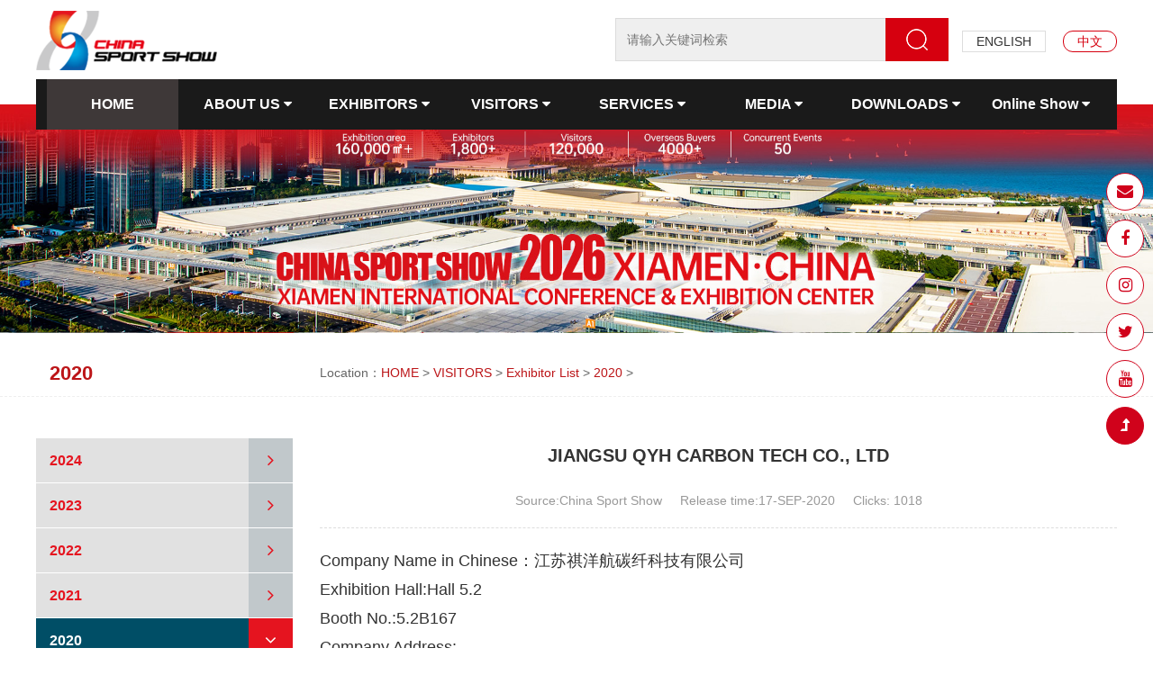

--- FILE ---
content_type: text/html
request_url: https://en.sportshow.com.cn/2020/2020/0917/8989.html
body_size: 30804
content:
<!DOCTYPE html>
<html>
  <head>
    <meta charset="UTF-8"/>
    <meta name="viewport" content="width=device-width, initial-scale=1.0"/>
    <meta http-equiv="X-UA-Compatible" content="ie=edge,chrome=1"/>
    <meta name="renderer" content="webkit"/>
    <title>JIANGSU QYH CARBON TECH CO., LTD_China Sport Show 2025_ China International Sporting Goods Show 2025_May 22-25, Nanchang</title>
    <meta name="description" content="China Sport Show 2025_China International Sporting Goods Show 2025_May 22-25, Nanchang. More than 1100 exhibitors home and abroad will locate their stands in five themed exhibition zones. Varieties of events including summits, commercial communications, interactive, performances and matches will be held in conjunction, to form an omni-directional flagship exhibition for sporting goods industry." />
	<meta name="keywords" content="2025 china sport show, sporting goods, sport show, Chengdu, fitness equipment, roller skating, running equipment, sport stadium, massage equipment, table tennis, sporting goods manufacturer" />
    <meta name="author" content="中国国际体育用品博览会">
	<meta name="Copyright" content="CHINASPORTSHOW,中国国际体育用品博览会">
    <link rel="stylesheet" href="/media/bootstrap/css/bootstrap.min.css"/>
    <link rel="stylesheet" href="/media/font-awesome/css/font-awesome.min.css"/>
    <link rel="stylesheet" href="/media/css/swiper.min.css"/>
    <link rel="stylesheet" href="/media/css/style.css"/>
    <script src="/media/js/jquery-1.9.1.min.js"></script>
    <script src="/media/js/jquery.SuperSlide.2.1.2.js"></script>
    <script src="/media/js/jquery.placeholder.min.js"></script>
    <script src="/media/js/swiper.min.js"></script>
    <script src="/media/bootstrap/js/bootstrap.min.js"></script>
    <script src="/media/js/stickUp.min.js"></script>
    <script src="/media/js/comon.js"></script>
    <!-- Global site tag (gtag.js) - Google Analytics -->
	<script async src="https://www.googletagmanager.com/gtag/js?id=UA-131571553-1"></script>
    <script>
      window.dataLayer = window.dataLayer || [];
      function gtag(){dataLayer.push(arguments);}
      gtag('js', new Date());
    
      gtag('config', 'UA-131571553-1');
    </script>

  </head>
  <body>
    <div class="m-menu hidden-lg">
      <ul>
                      <li class="on"><a class="a1" href="/">HOME</a></li>
                      <li><a class="a1">ABOUT US
                          <div class="fa fa-caret-down"></div></a>
                          <div class="menu"><div class="menu-cen">
                            
                            <a class="a2" href="/AboutUs/SponsorandOrganizers/">Organizer</a>
                            
                            <a class="a2" href="/AboutUs/Overview/">Overview</a>
                            
                            <a class="a2" href="/AboutUs/floor map/">floor map</a>
                            
                            <a class="a2" href="/AboutUs/Review/">Review</a>
                            
                            <a class="a2" href="/AboutUs/Concurrent Events/">Concurrent Events</a>
                            
                            <a class="a2" href="/AboutUs/ContactUs/">Contact Us</a>
                            
                            <a class="a2" href="/AboutUs/Partners/">Partners</a>
                            
                          </div></div>
                      </li><li><a class="a1">EXHIBITORS
                          <div class="fa fa-caret-down"></div></a>
                          <div class="menu"><div class="menu-cen">
                            
                            <a class="a2" href="http://wss.sportshow.com.cn/wssen/exhibit/reg_01.aspx">Application</a>
                            
                            <a class="a2" href="/Exhibitor/Price/">Booth Price</a>
                            
                            <a class="a2" href="/Exhibitor/Set-up/">Booth Construction</a>
                            
                            <a class="a2" href="/Exhibitor/Freight/">Logistics</a>
                            
                            <a class="a2" href="/Exhibitor/Agent/">Overseas Agent</a>
                            
                            <a class="a2" href="http://wss.sportshow.com.cn/wssen/exhibit/login.aspx">Exhibitor Login</a>
                            
                          </div></div>
                      </li><li><a class="a1">VISITORS
                          <div class="fa fa-caret-down"></div></a>
                          <div class="menu"><div class="menu-cen">
                            
                            <a class="a2" href="http://vis.sportshow.com.cn/RegisterEn?trackInfo=1_bbbe258d-">Pre-Registration</a>
                            
                            <a class="a2" href="/Visitor/GroupVisitorPlan/">Group Visitor Plan</a>
                            
                            <a class="a2" href="/Visitor/VIPApplication/">VIP Application</a>
                            
                            <a class="a2" href="/Visitor/Match_Making/">Match Making</a>
                            
                            <a class="a2" href="/2024/">Exhibitor List</a>
                            
                            <a class="a2" href="/Visitor/Instruction/">Visitor Guide</a>
                            
                          </div></div>
                      </li><li><a class="a1">SERVICES
                          <div class="fa fa-caret-down"></div></a>
                          <div class="menu"><div class="menu-cen">
                            
                            <a class="a2" href="/Services/Location/">Location</a>
                            
                            <a class="a2" href="/Services/FloorPlan/">Floor Plan</a>
                            
                            <a class="a2" href="/Services/OpeningHours/">Opening Hours</a>
                            
                            <a class="a2" href="/Services/On-siteServices/">On-site Services</a>
                            
                            <a class="a2" href="/Services/Travel&Traffic/">Travel & Traffic</a>
                            
                            <a class="a2" href="/Services/Translation/">Translation</a>
                            
                            <a class="a2" href="/Services/Hotel/">Hotel</a>
                            
                            <a class="a2" href="/Services/Visa/">Visa</a>
                            
                          </div></div>
                      </li><li><a class="a1">MEDIA
                          <div class="fa fa-caret-down"></div></a>
                          <div class="menu"><div class="menu-cen">
                            
                            <a class="a2" href="/News/">News</a>
                            
                            <a class="a2" href="/Media/Newsletter/">Newsletter</a>
                            
                            <a class="a2" href="/Media/E-Mag/">E-Mag</a>
                            
                            <a class="a2" href="/OutdoorNewsletter/">Outdoor Newsletter</a>
                            
                            <a class="a2" href="/Subscribe_Newsletter/">Subscribe Newsletter</a>
                            
                            <a class="a2" href="http://cn.sportshow.com.cn/zhfw/ljhg/2021/">Photo Gallery</a>
                            
                            <a class="a2" href="http://cn.sportshow.com.cn/lthd/zhsp/2021/">Video Clips</a>
                            
                          </div></div>
                      </li><li><a class="a1">DOWNLOADS
                          <div class="fa fa-caret-down"></div></a>
                          <div class="menu"><div class="menu-cen">
                            
                            <a class="a2" href="/AboutUs/Downloads/General/">General</a>
                            
                            <a class="a2" href="/AboutUs/Downloads/Exhibitor/">For Exhibitors</a>
                            
                            <a class="a2" href="/AboutUs/Downloads/Visitor/">For Visitors</a>
                            
                            <a class="a2" href="/AboutUs/Downloads/General/">For Events</a>
                            
                            <a class="a2" href="/AboutUs/Downloads/Archivedfiles/">Archived Files</a>
                            
                          </div></div>
                      </li>
                      <li><a class="a1">Online Show
                          <div class="fa fa-caret-down"></div></a>
                          <div class="menu"><div class="menu-cen">
                            
                            <a class="a2" href="https://showen.zhanshangxiu.com/home/exhibitor/3d50bc37-04e9-43ee-b1c0-0a64d11fc311">Online Show</a>
                            
                          </div></div>
                      </li>
                    </ul>
    </div>
    <div class="body-cen">      
    	<div class="top hidden-xs hidden-sm hidden-md">
        <!--<div class="container">
          <div class="row">
            <div class="top-left l"><span class="s1">China Sport Show 2019</span><span class="s2">23-25 May, 2019</span><span class="s2">National Exhibition and Convention Center (Shanghai)</span></div>
            <div class="top-lan r"><a href="http://www.sportshow.com.cn/">中文</a><a class="on" href="/">ENGLISH</a></div>
            <div class="clearfix"></div>
          </div>
        </div> -->
      </div>
      <div class="head hidden-xs hidden-sm hidden-md">
        <div class="container">
          <div class="row"><a href="/"><img class="l" src="/media/images/logo.png" style="margin-top:12px; margin-right:10px;"/></a>
            <!--<h2 class="l">CHINA SPORT SHOW</h2>
            <div class="time l"><img class="db" src="/media/images/2019.png" style="margin-top:13px; margin-bottom:5px;"/>
              <p>23-26 May, 2019</p>
              <p>National Exhibition and Convention Center (Shanghai)</p>
            </div> -->
            <div class="r">
                <div class="search l">
                  <form action="/ser.php" target="_blank" method="post">
                <input type="text" name="title" placeholder="请输入关键词检索"/>
                <button type="submit"> </button>
              </form>
                </div>
                <div class="top-lan r"><a href="/">ENGLISH</a> <a class="on" href="http://cn.sportshow.com.cn/">中文</a></div>
            </div>
            <div class="clearfix"></div>
            <div class="pt10"></div>
            <div class="top-navcen">
              <div class="container">
                <div class="row">
                  <div class="top-nav">
                    <ul>
                      <li class="on"><a class="a1" href="/">HOME</a></li>
                      <li><a class="a1" href="/AboutUs/">ABOUT US
                          <div class="fa fa-caret-down"></div></a>
                          <div class="menu">
                            
                            <a class="a2" href="/AboutUs/SponsorandOrganizers/" >Organizer</a>
                            
                            <a class="a2" href="/AboutUs/Overview/" >Overview</a>
                            
                            <a class="a2" href="/AboutUs/floor map/" >floor map</a>
                            
                            <a class="a2" href="/AboutUs/Review/" >Review</a>
                            
                            <a class="a2" href="/AboutUs/Concurrent Events/" >Concurrent Events</a>
                            
                            <a class="a2" href="/AboutUs/ContactUs/" >Contact Us</a>
                            
                            <a class="a2" href="/AboutUs/Partners/" >Partners</a>
                            
                          </div>
                      </li><li><a class="a1" href="/Exhibitor/">EXHIBITORS
                          <div class="fa fa-caret-down"></div></a>
                          <div class="menu">
                            
                            <a class="a2" href="http://wss.sportshow.com.cn/wssen/exhibit/reg_01.aspx" target="_blank">Application</a>
                            
                            <a class="a2" href="/Exhibitor/Price/" >Booth Price</a>
                            
                            <a class="a2" href="/Exhibitor/Set-up/" >Booth Construction</a>
                            
                            <a class="a2" href="/Exhibitor/Freight/" >Logistics</a>
                            
                            <a class="a2" href="/Exhibitor/Agent/" >Overseas Agent</a>
                            
                            <a class="a2" href="http://wss.sportshow.com.cn/wssen/exhibit/login.aspx" target="_blank">Exhibitor Login</a>
                            
                          </div>
                      </li><li><a class="a1" href="/Visitor/">VISITORS
                          <div class="fa fa-caret-down"></div></a>
                          <div class="menu">
                            
                            <a class="a2" href="http://vis.sportshow.com.cn/RegisterEn?trackInfo=1_bbbe258d-" target="_blank">Pre-Registration</a>
                            
                            <a class="a2" href="/Visitor/GroupVisitorPlan/" >Group Visitor Plan</a>
                            
                            <a class="a2" href="/Visitor/VIPApplication/" >VIP Application</a>
                            
                            <a class="a2" href="/Visitor/Match_Making/" >Match Making</a>
                            
                            <a class="a2" href="/2024/" target="_blank">Exhibitor List</a>
                            
                            <a class="a2" href="/Visitor/Instruction/" >Visitor Guide</a>
                            
                          </div>
                      </li><li><a class="a1" href="/Services/">SERVICES
                          <div class="fa fa-caret-down"></div></a>
                          <div class="menu">
                            
                            <a class="a2" href="/Services/Location/" >Location</a>
                            
                            <a class="a2" href="/Services/FloorPlan/" >Floor Plan</a>
                            
                            <a class="a2" href="/Services/OpeningHours/" >Opening Hours</a>
                            
                            <a class="a2" href="/Services/On-siteServices/" >On-site Services</a>
                            
                            <a class="a2" href="/Services/Travel&Traffic/" >Travel & Traffic</a>
                            
                            <a class="a2" href="/Services/Translation/" >Translation</a>
                            
                            <a class="a2" href="/Services/Hotel/" >Hotel</a>
                            
                            <a class="a2" href="/Services/Visa/" >Visa</a>
                            
                          </div>
                      </li><li><a class="a1" href="/Media/">MEDIA
                          <div class="fa fa-caret-down"></div></a>
                          <div class="menu">
                            
                            <a class="a2" href="/News/" >News</a>
                            
                            <a class="a2" href="/Media/Newsletter/" >Newsletter</a>
                            
                            <a class="a2" href="/Media/E-Mag/" >E-Mag</a>
                            
                            <a class="a2" href="/OutdoorNewsletter/" >Outdoor Newsletter</a>
                            
                            <a class="a2" href="/Subscribe_Newsletter/" >Subscribe Newsletter</a>
                            
                            <a class="a2" href="http://cn.sportshow.com.cn/zhfw/ljhg/2021/" target="_blank">Photo Gallery</a>
                            
                            <a class="a2" href="http://cn.sportshow.com.cn/lthd/zhsp/2021/" target="_blank">Video Clips</a>
                            
                          </div>
                      </li><li><a class="a1" href="/AboutUs/Downloads/">DOWNLOADS
                          <div class="fa fa-caret-down"></div></a>
                          <div class="menu">
                            
                            <a class="a2" href="/AboutUs/Downloads/General/" >General</a>
                            
                            <a class="a2" href="/AboutUs/Downloads/Exhibitor/" >For Exhibitors</a>
                            
                            <a class="a2" href="/AboutUs/Downloads/Visitor/" >For Visitors</a>
                            
                            <a class="a2" href="/AboutUs/Downloads/General/" >For Events</a>
                            
                            <a class="a2" href="/AboutUs/Downloads/Archivedfiles/" >Archived Files</a>
                            
                          </div>
                      </li>
                      <li><a class="a1" href="https://showen.zhanshangxiu.com/home/exhibitor/3d50bc37-04e9-43ee-b1c0-0a64d11fc311">Online Show
                          <div class="fa fa-caret-down"></div></a>
                          <div class="menu">
                            
                          </div>
                      </li> 
                    </ul>
                    
                    

                  </div>
                </div>
              </div>
            </div>
          </div>
        </div>
      </div>
      <div class="m-head-cen hidden-lg"></div>
      <div class="m-head hidden-lg">
        <div class="top">
          <!--<div class="container">
            <div class="row hidden-xs hidden-sm">
              <div class="top-left l"><span class="s1">China Sport Show 2019</span><span class="s2">23-25 May, 2019 </span><span class="s2">National Exhibition and Convention Center (Shanghai)</span></div>
              <div class="top-lan r"><a href="http://cn.sportshow.com.cn/">中文</a><a class="on" href="/">ENGLISH</a></div>
              <div class="clearfix"></div>
            </div> 
            <div class="hidden-md hidden-lg">
              <div class="top-left l"><span class="s1">National Exhibition and Convention Center (Shanghai)</span></div>
              <div class="clearfix"></div>
            </div>
          </div>-->
        </div>
        <div class="head2">
          <div class="container"><a href="/"><img class="l" src="/media/images/logo.png" style="padding:8px 0px; height:60px;"/></a>
            <div class="fa fa-bars menu-btn r"></div>
            <div class="top-lan2 r"><a class="on" href="http://cn.sportshow.com.cn/" target="_blank">中文</a></div>
            <div class="clearfix"></div>
          </div>
        </div>
      </div>
      <!-- pc图片 -->
      <img class="hidden-xs hidden-sm img-re-w" src="/media/images/banner1.jpg" alt=""/>
      <!-- 手机图片 -->
      <img class="hidden-md hidden-lg img-re-w" src="/media/images/banner2.jpg" alt=""/>
      <div class="pt30"></div>
      <div class="weizhi">
        <div class="container">
          <div class="row">
            <div class="li col-md-3 bt">2020</div>
            <div class="li col-md-9 position">Location：<a href='http://en.sportshow.com.cn/'>HOME</a> > <a href='/Visitor/'>VISITORS</a> > <a href='/2024/'>Exhibitor List</a> > <a href='/2020/'>2020</a> >  </div>
            <div class="clearfix"></div>
          </div>
        </div>
      </div>
      <div class="pt30"></div>
      <div class="container">
        <div class="row">
          <div class="list-li left-menu col-md-3">
            <dl>
              
              <dt>2024<a class='a1' href='/2024/'></a><i class='ico1 r fa fa-angle-right'></i><i class='ico2 r fa fa-angle-down'></i>
                <div class='clearfix'></div>
              </dt>
              
              <dt>2023<a class='a1' href='/2023/'></a><i class='ico1 r fa fa-angle-right'></i><i class='ico2 r fa fa-angle-down'></i>
                <div class='clearfix'></div>
              </dt>
              
              <dt>2022<a class='a1' href='/2022/'></a><i class='ico1 r fa fa-angle-right'></i><i class='ico2 r fa fa-angle-down'></i>
                <div class='clearfix'></div>
              </dt>
              
              <dt>2021<a class='a1' href='/2021/'></a><i class='ico1 r fa fa-angle-right'></i><i class='ico2 r fa fa-angle-down'></i>
                <div class='clearfix'></div>
              </dt>
              <dt class='on'>2020<a class='a1' href='/2020/'></a><i class='ico1 r fa fa-angle-right'></i><i class='ico2 r fa fa-angle-down'></i> <div class='clearfix'></div> </dt>
              <dt>2019<a class='a1' href='/2019/'></a><i class='ico1 r fa fa-angle-right'></i><i class='ico2 r fa fa-angle-down'></i>
                <div class='clearfix'></div>
              </dt>
              
              <dt>2018<a class='a1' href='/GeneralInfo/ExhibitorList/2018/'></a><i class='ico1 r fa fa-angle-right'></i><i class='ico2 r fa fa-angle-down'></i>
                <div class='clearfix'></div>
              </dt>
              
              <dt>2017<a class='a1' href='/GeneralInfo/ExhibitorList/2017/'></a><i class='ico1 r fa fa-angle-right'></i><i class='ico2 r fa fa-angle-down'></i>
                <div class='clearfix'></div>
              </dt>
              
              <dt>2016<a class='a1' href='/GeneralInfo/ExhibitorList/2016/'></a><i class='ico1 r fa fa-angle-right'></i><i class='ico2 r fa fa-angle-down'></i>
                <div class='clearfix'></div>
              </dt>
              
              <dt>2015<a class='a1' href='/ExhibitionHall/ExhibitorList/2015/'></a><i class='ico1 r fa fa-angle-right'></i><i class='ico2 r fa fa-angle-down'></i>
                <div class='clearfix'></div>
              </dt>
              
              <dt>2014<a class='a1' href='/ExhibitionHall/ExhibitorList/2014/'></a><i class='ico1 r fa fa-angle-right'></i><i class='ico2 r fa fa-angle-down'></i>
                <div class='clearfix'></div>
              </dt>
              
              <dt>首展<a class='a1' href='/GeneralInfo/ExhibitorList/sz/'></a><i class='ico1 r fa fa-angle-right'></i><i class='ico2 r fa fa-angle-down'></i>
                <div class='clearfix'></div>
              </dt>
              
            </dl>            
               
           
            <div class="baoming hidden-xs hidden-sm"><a class="a1" href="http://wss.sportshow.com.cn/wssen/exhibit/reg_01.aspx" target="_blank">Booth Application</a>
              <div class="clearfix"></div>
            </div>           
            <div class="baoming hidden-xs hidden-sm"><a class="a1" href="http://vis.sportshow.com.cn/RegisterEn?trackInfo=1_bbbe258d-0ae4-4bd9-a459-08dc078121ff" target="_blank">Visitor Registration</a>
              <div class="clearfix"></div>
            </div>
          </div>
          <div class="list-li right-con col-md-9">
            
            <div class="article" id="div_print">
              <!--startprint-->
              <h1>JIANGSU QYH CARBON TECH CO., LTD</h1>
              <div class="hdwz"><span>Source:China Sport Show</span><span style="margin-left:20px;">Release time:<span class="text-uppercase">17-Sep-2020</span></span><span style="margin-left:20px;">Clicks:
   <script src="/plus/count.php?view=yes&aid=8989&mid=1" type='text/javascript' language="javascript"></script>
   </span>                
              </div>
              <div class="clearfix"></div>
              <div class="pt20"></div>
              <p>Company Name in Chinese：江苏祺洋航碳纤科技有限公司</p><p>Exhibition Hall:Hall 5.2</p><p>Booth No.:5.2B167</p><p>Company Address:</p><p>Nature of Company:Manufacturer (W/O label)</p><p>Category:Badminton</p><p>Brand Name:</p><p>Brand country of origin:</p><p>Tel:+86-527-89889860</p><p>Fax:</p><p>Website:www.qtour-cn.com</p><p>Email:zhouqb@qtour-cn.com</p>
              <div class="pt20"></div>
              <!--endprint-->
            </div>
            <div class="clearfix"></div>
            <div style="text-align: center;"><button class="btn" style="outline:none; margin-left:20px;" id="scan_print">Print</button></div>
            <div></div>
          </div>
          <div class="clearfix"></div>
        </div>
      </div>
      <div class="pt60"></div>
      <div class="footer">
        <div class="container">
          <div class="row">
            <div class="ft-li ft-left col-lg-4 hidden-xs hidden-sm hidden-md">
              <div class="item">
                <div class="bt">ABOUT THE VENUE</div><a href="https://www.kuleiman.com/113833/index.html" target="_blank"><img class="img-re-w" src="/media/images/hall.png" style="padding:10px;"/></a>
              </div>
            </div>
            <div class="ft-li ft-center col-lg-4">
              <div class="item">
                <div class="bt">Subscribe free Newsletter</div>
                <ul>
                  <li>to get up-to-date info of China Sport Show 2024 </li>
                </ul>
                <div class="clearfix"></div>
                <div class="ft-search">
                  <form action="/plus/diy.php" enctype="multipart/form-data" method="post">
                    <input type="hidden" name="action" value="post" />
                    <input type="hidden" name="diyid" value="1" />
                    <input type="hidden" name="do" value="2" />
                    <input type="hidden" name="dede_fields" value="email,text" />
                    <input type="hidden" name="dede_fieldshash" value="cb66607feba0c0f6943557d5013238a5" />
                    <input type="text" placeholder="Email address" name='email'/>
                    <button class="btn ft-serch-btn" type="submit">Submit</button>
                    <div class="clearfix"></div>
                  </form>
                </div>
              </div>
              
            </div>
            <div class="ft-li ft-right col-lg-4">
              <div class="item">
                <div class="bt">Contact us</div>
                <ul>
                  <li>China Sporting Goods Federation</li>
                  <li>China Sport Show Organizing Committee</li>
                  <li>Add: Tower A, Building No. 17, Fahuananli, Tiyuguan Road, Dongcheng District, Beiing, China</li>
                  <li>E-mail: <a href="mailto:info@sportshow.com.cn">info@sportshow.com.cn</a></li>
                  <li>Tel: +86-10-87108881</li>
                  <li>Fax: +86-10-87183075</li>
                </ul>
              </div>
            </div>
            <div class="clearfix"></div>
          </div>
        </div>
      </div>
      <div class="beian">
        <div class="container">
          <p>©2008-2024 CHINA SPORT SHOW, All Rights Reserved(<a href="http://beian.miit.gov.cn/" target="_blank"><span style="color: white" >京ICP备05083596号-2</span></a>)</p>
        </div>
      </div>
      <div class="shareFloat hidden-xs">
        <ul class="navbar-right">
          <li class="dropdown"><a class="dropdown-toggle" data-toggle="dropdown" href="mailto:info@sportshow.com.cn" target="_blank"><i class="fa fa-envelope" style="font-size: 18px;"></i></a>
            <!--<ul class="dropdown-menu" role="menu">
              <li><a href="/media/"><img class="img-re-w" src="/media/images/ewm1.jpg"/></a>
                <p>中国国际进口博览会</p>
              </li>
            </ul> -->
          </li>
         <li class="dropdown"><a class="dropdown-toggle" data-toggle="dropdown" href="https://www.facebook.com/chinasportshow/" target="_blank"><i class="fa fa-facebook" style="font-size: 18px;"></i></a>
            
          </li>
          <li class="dropdown"><a class="dropdown-toggle" data-toggle="dropdown" href="https://www.instagram.com/chinasportshow/" target="_blank"><i class="fa fa-instagram" style="font-size: 18px;"></i></a>
            
          </li>
          <li class="dropdown"><a class="dropdown-toggle" data-toggle="dropdown" href="http://twitter.com/ChinaSportShow" target="_blank"><i class="fa fa-twitter" style="font-size: 18px;"></i></a>
            
          </li>
          <li class="dropdown"><a class="dropdown-toggle" data-toggle="dropdown" href="https://www.youtube.com/channel/UCwmBxZ0y53PMgG84MP-49pw" target="_blank"><i class="fa fa-youtube" style="font-size: 18px;"></i></a>
            
          </li>
           <li class="on"><a id="toTop"><i class="fa fa-level-up" style="font-size: 18px;"></i></a></li>
        </ul>
      </div>
	  
	  <script type="text/javascript">  var eps = eps || [];  eps.push(['siteId', 'i9uj9u39h2']); (function() { var spot = document.createElement('script'); spot.type = 'text/javascript'; spot.async = true; spot.id="coolgua_src"; var domain = ('https:' == document.location.protocol ? 'https://' : 'http://') + 'webtrack.coolgua.net'; spot.src =  domain + '/js/track.js?domain=' + domain; var root = document.getElementsByTagName('script')[0]; root.parentNode.insertBefore(spot, root); })(); </script><!-- 体博会-英文-主代码 -->
     <script>
var _hmt = _hmt || [];
(function() {
  var hm = document.createElement("script");
  hm.src = "https://hm.baidu.com/hm.js?d2040649e20cd1ffc415b2c39123af30";
  var s = document.getElementsByTagName("script")[0]; 
  s.parentNode.insertBefore(hm, s);
})();
</script>

    </div>
  </body>
  <script language="javascript">
			function printdiv(printpage) {
				var newstr = printpage.innerHTML;
				var oldstr = document.body.innerHTML;
				document.body.innerHTML = newstr;
				window.print();
				document.body.innerHTML = oldstr;
				return false;
			}
			window.onload = function(){
				var bt = document.getElementById("scan_print");
				var div_print = document.getElementById("div_print");
				bt.onclick = function(){
					printdiv(div_print);
				}
			}
  </script>
</html>

--- FILE ---
content_type: text/html; charset=utf-8
request_url: https://en.sportshow.com.cn/plus/count.php?view=yes&aid=8989&mid=1
body_size: 36
content:
document.write('1018');


--- FILE ---
content_type: text/css
request_url: https://en.sportshow.com.cn/media/css/style.css
body_size: 50841
content:
@charset "UTF-8";
body, html {
  word-wrap: break-word; }

body, h1, h2, h3, h4, h5, h6, p, ul, ol, li, form, img, dl, dt, dd, blockquote, fieldset, div, strong, label, em {
  margin: 0;
  padding: 0;
  border: 0; }

table, th, td {
  margin: 0;
  padding: 0; }

body {
  font-size: 14px;
  color: #333;
  font-family: Helvetica, Tahoma, Arial, "Hiragino Sans GB", "Microsoft YaHei", SimSun, Heiti, sans-serif;
  background: #fff;
  /* overflow: hidden;*/ }

ul, ol, li {
  list-style: none; }

input, button {
  margin: 0;
  vertical-align: middle; }

table {
  border-collapse: collapse;
  border-spacing: 0; }

p img {
  display: inline-block; }

a {
  color: #333;
  outline: none !important;
  text-decoration: none; }

a:focus, a:hover {
  text-decoration: none; }

.clear {
  clear: both;
  height: 0px;
  border: none;
  padding: 0;
  margin: 0;
  line-height: 0px; }

.m {
  margin: 0px auto; }

.l {
  float: left; }

.r {
  float: right; }

.x {
  position: relative;
  z-index: 1; }

.x2 {
  position: relative;
  z-index: 2; }

.j {
  position: absolute;
  z-index: 1; }

.j2 {
  position: absolute;
  z-index: 2; }

.fix1 {
  position: fixed;
  z-index: 5; }

.fix {
  position: fixed;
  z-index: 10; }

.fix2 {
  position: fixed;
  z-index: 15; }

.vis {
  visibility: hidden; }

.tc {
  text-align: center; }

.ft28 {
  font-size: 28px; }

.pt10 {
  padding-top: 10px; }

.pt15 {
  padding-top: 15px; }

.pt20 {
  padding-top: 20px; }

.pt30 {
  padding-top: 30px; }

.pt40 {
  padding-top: 40px; }

.pt60 {
  padding-top: 60px; }

.mb40 {
  margin-bottom: 40px; }

.mb100 {
  margin-bottom: 100px; }

.ml40 {
  margin-left: 40px; }

.db {
  display: block; }

.c1 {
  color: #222; }

.c2 {
  color: #fff; }

.overflow-hidden {
  overflow: hidden; }

@media (min-width: 1200px) {
  .container {
    width: 1200px; } }
.cen {
  padding-left: 0px;
  padding-right: 0px; }

.img-re-w {
  width: 100%;
  display: block; }

.img-re-h {
  height: 100%;
  display: block; }

.media_img {
  vertical-align: top;
  display: table-cell; }

.media_con {
  display: table-cell;
  vertical-align: top; }

@media (min-width: 1400px) {
  .col-lgg-2 {
    width: 16.666%;
    float: left; } }
.col-xs-1-7, .col-sm-1-7, .col-md-1-7, .col-lg-1-7 {
  min-height: 1px;
  padding-left: 15px;
  padding-right: 15px;
  position: relative; }

.col-xs-1-7 {
  width: 14.2%;
  float: left; }

@media (min-width: 768px) {
  .col-sm-1-7 {
    width: 14.2%;
    float: left; } }
@media (min-width: 992px) {
  .col-md-1-7 {
    width: 14.2%;
    float: left; } }
@media (min-width: 1200px) {
  .col-lg-1-7 {
    width: 14.2%;
    float: left; } }
.col-xs-1-8, .col-sm-1-8, .col-md-1-8, .col-lg-1-8 {
  min-height: 1px;
  padding-left: 15px;
  padding-right: 15px;
  position: relative; }

.col-xs-1-8 {
  width: 12.5%;
  float: left; }

@media (min-width: 768px) {
  .col-sm-1-8 {
    width: 12.5%;
    float: left; } }
@media (min-width: 992px) {
  .col-md-1-8 {
    width: 12.5%;
    float: left; } }
@media (min-width: 1200px) {
  .col-lg-1-8 {
    width: 12.5%;
    float: left; } }
.col-xs-1-5, .col-sm-1-5, .col-md-1-5, .col-lg-1-5 {
  min-height: 1px;
  padding-left: 15px;
  padding-right: 15px;
  position: relative; }

.col-xs-1-5 {
  width: 20%;
  float: left; }

@media (min-width: 768px) {
  .col-sm-1-5 {
    width: 20%;
    float: left; } }
@media (min-width: 992px) {
  .col-md-1-5 {
    width: 20%;
    float: left; } }
@media (min-width: 1200px) {
  .col-lg-1-5 {
    width: 20%;
    float: left; } }
/*通用end*/
:root {
 /* filter: none;*/ }

@-ms-viewport {
  width: device-width; }
@-o-viewport {
  width: device-width; }
@viewport {
  width: device-width; }
@media (min-width: 1200px) {
  .container {
    width: 1200px; } }
.top {
  line-height: 36px;
  background-color: #ddd; }
  .top .top-left {
    font-size: 14px;
    color: #888;
    line-height: 36px; }
    .top .top-left .s2 {
      margin-left: 30px; }
  .top-lan a {
    display: inline-block;
    height: 24px;
    line-height: 22px;
    border: 1px solid #ddd;
    padding: 0px 15px;
    margin-left: 15px; 
	margin-top: 34px;}
   .top-lan a.on, .top .top-lan a:hover {
      line-height: 22px;
      border: 1px solid #d6000f;
      color: #d6000f;
      border-radius: 11px; }

.head {
  background-color: #fff; }
  .head .time {
    color: #e5141f;
    line-height: 140%;
    font-size: 14px;
    margin-left: 10px; }
  .head h2 {
    font-size: 24px;
    color: #d6000f;
    font-weight: normal;
    line-height: 140%;
    margin-top: 47px;
    margin-left: 10px; }
  .head .search {
    position: relative;
    z-index: 1;
    margin-top: 20px; }
    .head .search input {
      width: 370px;
      height: 48px;
      line-height: 46px;
      border: 1px solid #dbdbdb;
      background-color: #efefef;
      color: #666666;
      font-size: 14px;
      padding: 0px 12px;
      outline: none; }
    .head .search button {
      height: 48px;
      border: none;
      outline: none;
      text-align: center;
      width: 70px;
      position: absolute;
      right: 0px;
      top: 0px;
      z-index: 1;
      background: #d6000f url(../images/search.png) center no-repeat; }
  .head .top-nav {
    background-color: #1a1a1a;
    margin-bottom: -28px;
    width: 100%;
    position: relative;
    z-index: 1;
    height: 56px;
    line-height: 56px;
    font-size: 16px;
    font-weight: bold;
    color: #fff;
    text-align: center; }
    .head .top-nav .a1 {
      color: #fff;
      display: block; }
    .head .top-nav li {
      display: inline-block;
      width: 146px;
      text-align: center;
      position: relative;
      z-index: 2; }
      .head .top-nav li.on, .head .top-nav li:hover {
        background-color: #3e3838; }
      .head .top-nav li:hover .menu {
        display: block; }
      .head .top-nav li .menu {
        display: none;
        position: absolute;
        z-index: 1;
        left: 0px;
        top: 56px;
        width: 177px;
        box-shadow: 0px 0px 15px rgba(0, 0, 0, 0.3); }
        .head .top-nav li .menu .a2 {
          display: block;
          text-align: center;
          background-color: #fff;
          border: 1px solid #ddd;
          border-top: none;
          height: 50px;
          line-height: 49px;
          overflow: hidden;
          font-size: 16px;
          font-weight: normal;
          color: #333; }
          .head .top-nav li .menu .a2:hover {
            background-color: #f7f7f7; }

body.on {
  overflow: hidden; }

.body-cen {
  transition: 0.2s all;
  -webkit-transition: 0.2s all; }
  .body-cen.on1 {
    height: 100%;
    overflow: hidden;
    transform: translate(-250px, 0px);
    -webkit-transform: translate(-250px, 0px); }

.head2 {
  height: 60px; }
  .head2 .menu-btn {
    width: 40px;
    height: 40px;
    text-align: center;
    line-height: 40px;
    color: #e5141f;
    font-size: 25px;
    margin-top: 10px; }

.m-menu {
  position: fixed;
  top: 0px;
  right: -100%;
  z-index: 9;
  width: 250px;
  height: 100%;
  padding: 30px 15px;
  overflow-y: auto;
  overflow-x: hidden;
  transition: 0.2s all;
  border-left: 1px solid #ddd;
  box-shadow: 0px 0px 15px rgba(0, 0, 0, 0.3); }
  .m-menu.on2 {
    overflow: hidden; }
  .m-menu.on1 {
    right: 0px; }
  .m-menu .a1 {
    color: #666;
    display: block; }
  .m-menu li {
    display: block;
    width: 100%;
    font-size: 14px;
    line-height: 50px;
    border-bottom: 1px solid #ddd; }
    .m-menu li .menu {
      display: none;
      position: fixed;
      z-index: 1;
      right: 0px;
      top: 0px;
      height: 100%;
      width: 250px;
      overflow: auto;
      background-color: rgba(0, 0, 0, 0.5);
      box-shadow: 0px 0px 15px rgba(0, 0, 0, 0.3); }
      .m-menu li .menu.on {
        display: block; }
      .m-menu li .menu .menu-cen {
        width: 177px;
        height: 100%;
        background-color: #fff; }
      .m-menu li .menu .a2 {
        display: block;
        text-align: center;
        background-color: #fff;
        border: 1px solid #ddd;
        border-top: none;
        height: 50px;
        line-height: 49px;
        overflow: hidden;
        font-size: 16px;
        font-weight: normal;
        color: #333; }
        .m-menu li .menu .a2:hover {
          background-color: #f7f7f7; }

.top-navcen {
  width: 100%;
  left: 0px;
  z-index: 99; 
  position:relative;   
	}

.m-head-cen {
  height: 96px;
  width: 100%; }

.m-head {
  position: fixed;
  z-index: 999;
  width: 100%;
  left: 0px;
  top: 0px;
  height: 96px;
  background-color: #FFF; }
  .m-head .top-lan2 {
    margin-top: 18px; }
    .m-head .top-lan2 a {
      display: inline-block;
      height: 24px;
      line-height: 22px;
      border: 1px solid #ddd;
      padding: 0px 15px;
      margin-left: 10px; }
      .m-head .top-lan2 a.on, .m-head .top-lan2 a:hover {
        line-height: 22px;
        border: 1px solid #d6000f;
        color: #d6000f;
        border-radius: 11px; }

.main1 .m1-con1 {
  margin-top: -38px;
  position: relative;
  z-index: 1; }
  .main1 .m1-con1 .mc1-left {
    font-size: 20px;
    line-height: 60px;
    font-weight: bold;
    color: #fff;
    position: absolute;
    left: 10px;
    top: 0px;
    z-index: 1; }
    .main1 .m1-con1 .mc1-left p strong {
      font-size: 50px;
      padding: 0px 15px; }
  .main1 .m1-con1 .mc1-right {
    position: absolute;
    right: 0px;
    top: 38px;
    z-index: 1;
    font-size: 18px;
    line-height: 60px;
    font-weight: bold;
    color: #fff; }
    .main1 .m1-con1 .mc1-right li {
      float: left;
      margin-right: 60px; }
      .main1 .m1-con1 .mc1-right li a {
        color: #fff;
        margin-left: 10px; }
        .main1 .m1-con1 .mc1-right li a:hover {
          color: #d6000f; }
          .main1 .m1-con1 .mc1-right li a:hover:hover {
            text-decoration: underline; }
.main1 .m1-con2 {
  font-size: 14px;
  line-height: 200%;
  font-weight: bold;
  color: #fff;
  background-color: #bf0000;
  padding: 10px 0;
  text-align: center; }
  .main1 .m1-con2 p strong {
    font-size: 30px;
    padding: 0px; }

.banner .swiper-slide {
  position: relative;
  z-index: 1;
  background-position: center top;
  background-repeat: no-repeat;
  background-size: cover; }
.banner .swiper-pagination {
  right: 15px;
  left: auto;
  width: auto; }
.banner .swiper-pagination-bullet {
  background-color: #fff;
  opacity: 1; }
  .banner .swiper-pagination-bullet.swiper-pagination-bullet-active {
    background-color: #e5141f; }
.banner .swiper-button-prev {
  background-image: url(../images/prev.png);
  left: 0px;
  width: 28px;
  height: 90px;
  -moz-background-size: 100% auto;
  -webkit-background-size: 100% auto;
  background-size: 100% auto; }
.banner .swiper-button-next {
  background-image: url(../images/next.png);
  right: 0px;
  width: 28px;
  height: 90px;
  -moz-background-size: 100% auto;
  -webkit-background-size: 100% auto;
  background-size: 100% auto; }

.main2 {
  margin-top: 45px; }
  @media (max-width: 1200px) {
	
	.main2 {
    margin-top: 10px;
}}
  .main2 .li {
    padding: 15px; }
    .main2 .li.m2-left .nr {
      position: absolute;
      left: 0px;
      bottom: 0px;
      z-index: 1;
      height: 60px;
      width: 100%;
      background-color: rgba(0, 0, 0, 0.5); padding-right: 50px;text-align: center;}
      .main2 .li.m2-left .nr h3 {
        font-size: 16px;
        line-height: 45px;
        padding: 0px 15px; }
        .main2 .li.m2-left .nr h3 a {
          color: #fff; }
          .main2 .li.m2-left .nr h3 a:hover {
            text-decoration: underline; }
    .main2 .li.m2-right .hod {
      width: 100%;
      background: url(../images/m2-navbg3.png) left bottom no-repeat;
      height: 48px;
      box-shadow: 10px 10px 15px rgba(0, 0, 0, 0.5); }
      .main2 .li.m2-right .hod li {
        float: left;
        width: 140px;
        height: 45px;
        line-height: 45px;
        font-size: 16px;
        margin-left: -8px;
        color: #fff;
        text-align: center;
        background: url(../images/m2-navbg2.png) left top no-repeat;
        position: relative;
        z-index: 1;
        cursor: pointer; }
        .main2 .li.m2-right .hod li:first-child {
          margin-left: 0px; }
        .main2 .li.m2-right .hod li img {
          margin-right: 5px; }
          .main2 .li.m2-right .hod li img.img1 {
            display: inline-block; }
          .main2 .li.m2-right .hod li img.img2 {
            display: none; }
        .main2 .li.m2-right .hod li.on, .main2 .li.m2-right .hod li:hover {
          background: url(../images/m2-navbg1.png) left top no-repeat; }
          .main2 .li.m2-right .hod li.on img.img2, .main2 .li.m2-right .hod li:hover img.img2 {
            display: inline-block; }
          .main2 .li.m2-right .hod li.on img.img1, .main2 .li.m2-right .hod li:hover img.img1 {
            display: none; }
    .main2 .li.m2-right .hod2 {
      width: 100%;
      height: 48px; }
      .main2 .li.m2-right .hod2 li {
        float: left;
        width: 25%;
        height: 45px;
        line-height: 45px;
        font-size: 14px;
        color: #fff;
        text-align: center;
        background-color: #999;
        border-left: 1px solid #fff;
        position: relative;
        z-index: 1;
        cursor: pointer; }
        .main2 .li.m2-right .hod2 li img {
          margin-right: 5px; }
          .main2 .li.m2-right .hod2 li img.img1 {
            display: inline-block; }
          .main2 .li.m2-right .hod2 li img.img2 {
            display: none; }
        .main2 .li.m2-right .hod2 li.on, .main2 .li.m2-right .hod2 li:hover {
          background-color: #e5141f; }
          .main2 .li.m2-right .hod2 li.on img.img2, .main2 .li.m2-right .hod2 li:hover img.img2 {
            display: inline-block; }
          .main2 .li.m2-right .hod2 li.on img.img1, .main2 .li.m2-right .hod2 li:hover img.img1 {
            display: none; }
    .main2 .li.m2-right .bod {
      margin-top: 15px; }
      .main2 .li.m2-right .bod dt {
        padding-bottom: 10px;
        border-bottom: 1px solid #ddd;
        margin-bottom: 5px; }
        .main2 .li.m2-right .bod dt h3 {
          font-size: 22px;
          line-height: 140%;
          margin-bottom: 10px; }
          .main2 .li.m2-right .bod dt h3 a {
            color: #010101; }
            .main2 .li.m2-right .bod dt h3 a:hover {
              text-decoration: underline; }
        .main2 .li.m2-right .bod dt .jj {
          font-size: 14px;
          color: #999;
          line-height: 160%;
          font-weight: normal; }
      .main2 .li.m2-right .bod dd {
        padding: 6px 0px;
        font-size: 16px;
        line-height: 140%; }
        .main2 .li.m2-right .bod dd i {
          color: #999;
          margin-right: 15px; }
        .main2 .li.m2-right .bod dd a {
          color: #333333; }
          .main2 .li.m2-right .bod dd a:hover {
            text-decoration: underline; }
        .main2 .li.m2-right .bod dd .time {
          color: #999;
          font-size: 12px; }

@media (min-width: 1200px) {
  .main2 .li {
    padding: 0px; }
    .main2 .li.m2-left {
      padding-right: 15px; }
    .main2 .li.m2-right {
      padding-left: 15px; } }
.tit1 {
  height: 46px;
  overflow: hidden;
  position: relative;
  z-index: 1; }
  .tit1 .img {
    position: absolute;
    bottom: 0px;
    left: 0px;
    z-index: 2; }
  .tit1 .s1 {
    height: 38px;
    position: absolute;
    bottom: 0px;
    left: 0px;
    z-index: 1;
    width: 100%;
    background-color: #343031; }
  .tit1 .s2 {
    position: absolute;
    bottom: 0px;
    left: 14px;
    z-index: 3;
    height: 38px;
    line-height: 38px;
    color: #fff;
    font-weight: bold;
    font-size: 18px; }
    .tit1 .s2 img {
      margin-right: 10px; }
  .tit1 .a1 {
    position: absolute;
    bottom: 0px;
    right: 10px;
    z-index: 3;
    height: 38px;
    line-height: 38px;
    color: #fff; }
    .tit1 .a1:hover {
      color: #d6000f;
      text-decoration: underline; }

.main3 {
  margin-top: 70px; }
  .main3 .li {
    padding: 15px; }
    .main3 .li.m3-left dl {
      padding-top: 10px; }
    .main3 .li.m3-left dt {
      display: table;
      font-weight: normal;
      width: 100%;
      border-bottom: 1px solid #e0e0e0;
      padding: 18px 0px; }
      .main3 .li.m3-left dt .item {
        display: table-row;
        width: 100%;
        background-color: #fff; }
        .main3 .li.m3-left dt .item .img {
          display: table-cell;
          width: 126px;
          vertical-align: top; }
        .main3 .li.m3-left dt .item .nr {
          display: table-cell;
          padding-left: 10px;
          vertical-align: top; }
          .main3 .li.m3-left dt .item .nr h3 {
            font-size: 14px;
            line-height: 140%;
            font-weight: normal;
            margin-bottom: 10px; }
            .main3 .li.m3-left dt .item .nr h3 a {
              color: #333; }
              .main3 .li.m3-left dt .item .nr h3 a:hover {
                color: #d6000f;
                text-decoration: underline; }
          .main3 .li.m3-left dt .item .nr .jj {
            font-size: 12px;
            line-height: 200%;
            color: #999; }
    .main3 .li.m3-left dd {
      font-size: 14px;
      line-height: 140%;
      padding: 12px 0px;
      border-bottom: 1px solid #e0e0e0;
      color: #333; }
      .main3 .li.m3-left dd .fa {
        margin-right: 10px; }
      .main3 .li.m3-left dd .time {
        font-size: 14px; }
      .main3 .li.m3-left dd a {
        color: #333; }
        .main3 .li.m3-left dd a:hover {
          color: #d6000f; }
    .main3 .li.m3-right ul {
      margin-top: 10px; }
    .main3 .li.m3-right li {
      font-size: 14px;
      line-height: 140%;
      padding: 0px 15px; }
      .main3 .li.m3-right li .item {
        border-bottom: 1px solid #e0e0e0;
        color: #333;
        padding: 12px 0px; }
      .main3 .li.m3-right li:nth-child(4n+1) {
        clear: none; }
      .main3 .li.m3-right li:nth-child(2n+1) {
        clear: both; }
      .main3 .li.m3-right li .fa {
        margin-right: 10px; }
      .main3 .li.m3-right li .time {
        font-size: 14px; }
      .main3 .li.m3-right li a {
        color: #333; }
        .main3 .li.m3-right li a:hover {
          color: #d6000f; }

@media (min-width: 768px) {
  .main3 .li.m3-right li:nth-child(2n+1) {
    clear: both; }
  .main3 .li.m3-right li:nth-child(odd) {
    padding-right: 5px; }
  .main3 .li.m3-right li:nth-child(even) {
    padding-left: 5px; } }
@media (min-width: 1200px) {
  .main3 .li {
    padding: 0px; }
    .main3 .li.m3-left {
      padding-right: 15px; }
    .main3 .li.m3-right {
      padding-left: 15px; }
      .main3 .li.m3-right li {
        padding: 0px; } }
.row-cen {
  padding: 0px 15px; }

@media (min-width: 1200px) {
  .row-cen {
    padding: 0px; } }
.main4 ul {
  padding-top: 40px; }
.main4 li {
  padding: 0px 40px 40px; }
  .main4 li:nth-child(3n+1) {
    clear: both; }
  .main4 li .item {
    position: relative;
    z-index: 1; }
    .main4 li .item:hover .img2 {
      box-shadow: 0px 0px 15px rgba(0, 0, 0, 0.5);
      transform: translate(10px, 10px);
      -webkit-transform: translate(10px, 10px); }
    .main4 li .item:hover .nr h3 {
      color: #d61e23; }
  .main4 li .img1 {
    position: relative;
    z-index: 2; }
  .main4 li .img2 {
    position: absolute;
    left: 0px;
    top: 0px;
    z-index: 1;
    transition: 0.3s all;
    -webkit-transition: 0.3s all; }
  .main4 li .a1 {
    position: absolute;
    left: 0px;
    top: 0px;
    right: 0px;
    bottom: 0px;
    z-index: 3; }
  .main4 li .nr {
    padding: 15px 0px; }
    .main4 li .nr h3 {
      margin-top: 10px;
      font-size: 16px;
      line-height: 140%;
      text-align: center;
      font-weight: bold; }

.m5-con1 li {
  margin-top: 30px;
  height: 260px;
  position: relative;
  z-index: 1;
  overflow: hidden; }
  .m5-con1 li.li1 .nr {
    right: 0px;
    background: url(../images/m5-bg1.png) right top no-repeat; }
  .m5-con1 li.li1 .nr-cen h3 {
    text-align: right; }
    .m5-con1 li.li1 .nr-cen h3 a {
      color: #000; }
  .m5-con1 li.li2 .nr {
    left: 0px;
    background: url(../images/m5-bg2.png) left top no-repeat; }
  .m5-con1 li.li2 .nr-cen h3 a {
    color: #fff; }
  .m5-con1 li .nr {
    position: absolute;
    z-index: 1;
    top: 0px;
    width: 792px;
    height: 260px;
    overflow: hidden; }
  .m5-con1 li .nr-cen {
    width: 482px; }
    .m5-con1 li .nr-cen h3 {
      font-size: 16px;
      line-height: 48px;
      overflow: hidden;
      padding: 0px 15px;
      font-weight: normal; }
      .m5-con1 li .nr-cen h3 a:hover {
        text-decoration: underline; }
    .m5-con1 li .nr-cen .jj {
      padding: 0px 15px;
      margin-top: 25px;
      font-size: 14px;
      line-height: 240%;
      color: #fff; }

.m5-con2 li {
  margin-top: 30px;
  position: relative;
  z-index: 1;
  overflow: hidden; }
  .m5-con2 li .nr {
    background-color: #d6000f; }
  .m5-con2 li .nr-cen h3 {
    font-size: 16px;
    line-height: 140%;
    padding: 10px 15px;
    overflow: hidden;
    font-weight: normal;
    background-color: #b5b5b6; }
    .m5-con2 li .nr-cen h3 a {
      color: #000; }
      .m5-con2 li .nr-cen h3 a:hover {
        text-decoration: underline; }
  .m5-con2 li .nr-cen .jj {
    margin-top: 10px;
    font-size: 14px;
    line-height: 240%;
    color: #fff;
    padding: 15px; }

.main6 li {
  padding: 10px; }
  .main6 li:nth-child(5n+1) {
    clear: none; }
  .main6 li:nth-child(2n+1) {
    clear: both; }
  .main6 li .item {
    border: 1px solid #ddd;
    background-color: #fff; }
    .main6 li .item:hover {
      box-shadow: 0px 0px 15px rgba(0, 0, 0, 0.5); }

@media (min-width: 768px) {
  .main6 li:nth-child(2n+1) {
    clear: none; }
  .main6 li:nth-child(5n+1) {
    clear: both; } }
.footer {
  background-color: #222;
  padding: 30px 0px; }
  .footer .ft-li {
    padding: 15px; }
    .footer .ft-li .bt {
      font-size: 20px;
      line-height: 140%;
      color: #f2f2f2;
      font-weight: bold;
      padding-bottom: 20px;
      border-bottom: 1px solid #f2f2f2; }
  .footer .ft-center ul {
    margin-top: 20px; }
  .footer .ft-center li {
    padding: 10px 0px;
    color: #f2f2f2;
    line-height: 140%; }
    .footer .ft-center li:nth-child(2n+1) {
      clear: both; }
    .footer .ft-center li a {
      color: #f2f2f2;
      margin-left: 10px; }
      .footer .ft-center li a:hover {
        text-decoration: underline; }
  .footer .ft-right ul {
    margin-top: 20px; }
  .footer .ft-right li {
    padding: 10px 0px;
    color: #f2f2f2;
    line-height: 140%; }
    .footer .ft-right li a {
      color: #f2f2f2;
      margin-left: 10px; }
      .footer .ft-right li a:hover {
        text-decoration: underline; }

.ft-search {
  margin-top: 35px; }
  .ft-search input {
    width: 100%;
    height: 36px;
    padding: 0px 10px;
    font-size: 14px;
    display: block;
    border: none;
    outline: none;
    border-radius: 5px;
    margin-bottom: 10px; }
  .ft-search button {
    width: 82px;
    height: 36px;
    background-color: transparent;
    border: 1px solid #fff;
    color: #fff; }
    .ft-search button:hover {
      background-color: #fff; }

@media (min-width: 1200px) {
  .ft-search input {
    width: 244px;
    float: left; }
  .ft-search button {
    float: right; } }
.beian {
  background-color: #222;
  font-size: 14px;
  line-height: 140%;
  padding: 20px 0px;
  text-align: center;
  border-top: 1px solid #f2f2f2;
  color: #f2f2f2; }

/*----------------share-------------------*/
.shareFloat {
  position: fixed;
  right: 10px;
  bottom: 30%;
  z-index: 9999999; }

.shareFloat > ul > li > a {
  font-size: 24px;
  width: 42px;
  height: 42px;
  display: flex;
  justify-content: center;
  align-items: center;
  border-radius: 42px;
  border: solid 1px #D0021B;
  color: #D0021B;
  margin-bottom: 10px;
  background-color: #fff; }

.shareFloat > ul > li > a:hover {
  background-color: #D0021B;
  border-color: #D0021B;
  color: #fff; }

.shareFloat > ul > li.on > a {
  background-color: #D0021B;
  border-color: #D0021B;
  color: #fff; }

.shareFloat .navbar-right {
  margin-right: 0; }

.shareFloat .navbar-right .dropdown-menu {
  right: 50px;
  top: 0; }

.shareFloat .navbar-right .dropdown-menu li img {
  width: 200px; }

.shareFloat .navbar-right .dropdown-menu p {
  text-align: center;
  margin: 10px 20px;
  color: #D0021B; }

.shareFloat > ul > li > a:hover {
  box-shadow: 0px 25px 47px -17px rgba(0, 0, 0, 0.64);
  transform: scale(1.08);
  position: relative;
  z-index: 99;
  cursor: pointer; }

.rides-cs {
  font-size: 12px;
  background: #d20027;
  position: fixed;
  top: 185px;
  left: 0px;
  _position: absolute;
  z-index: 1500;
  border-radius: 0px 6px 6px 0px; }

.rides-cs a {
  color: #00A0E9; }

.rides-cs a:hover {
  color: #ff8100;
  text-decoration: none; }

.rides-cs .floatL {
  width: 36px;
  float: left;
  position: relative;
  z-index: 1;
  margin-top: 21px;
  height: 240px; }

.rides-cs .floatL a {
  font-size: 0;
  text-indent: -999em;
  display: block; }

.rides-cs .floatR {
  width: 130px;
  float: left;
  padding: 5px;
  overflow: hidden; }

.rides-cs .floatR .cn {
  background: #F7F7F7;
  border-radius: 6px;
  margin-top: 4px; }

.rides-cs .cn .titZx {
  font-size: 14px;
  color: #333;
  font-weight: 600;
  line-height: 24px;
  padding: 5px;
  text-align: center; }

.rides-cs .cn ul {
  padding: 0px; }

.rides-cs .cn ul li {
  line-height: 38px;
  height: 38px;
  border-bottom: solid 1px #E6E4E4;
  overflow: hidden;
  text-align: center; }

.rides-cs .cn ul li span {
  color: #777; }

.rides-cs .cn ul li a {
  color: #777; }

.rides-cs .cn ul li img {
  vertical-align: middle; }

.rides-cs .btnOpen, .rides-cs .btnCtn {
  position: relative;
  z-index: 9;
  top: 25px;
  left: 0;
  background-image: url(http://www.sportshow.com.cn/templets/my/images/lanrenzhijia-1.png);
  background-repeat: no-repeat;
  display: block;
  height: 200px;
  padding: 8px; }

.rides-cs .btnOpen {
  background-position: 0 0; }

.rides-cs .btnCtn {
  background-position: -37px 0; }

.rides-cs ul li.top {
  border-bottom: solid #ACE5F9 1px; }

.rides-cs ul li.bot {
  border-bottom: none; }

.weizhi {
  border-bottom: 1px dashed #eee;
  padding-bottom: 10px; }
  .weizhi .bt {
    font-size: 22px;
    font-weight: bold;
    line-height: 140%;
    color: #bc1518; }
  .weizhi .position {
    font-size: 14px;
    color: #666;
    line-height: 140%;
    margin-top: 5px; }
    .weizhi .position span {
      padding: 0px 5px; }
    .weizhi .position a {
      color: #bc1518; }
      .weizhi .position a:hover {
        text-decoration: underline; }

.list-li {
  padding: 15px; }

.list-li.left-menu dl dt {
  height: 50px;
  line-height: 49px;
  padding-left: 15px;
  font-size: 16px;
  font-weight: bold;
  background-color: #e1e1e1;
  border-top: 1px solid #fff;
  color: #e5141f;
  position: relative;
  z-index: 1; }
  .list-li.left-menu dl dt .a1 {
    position: absolute;
    z-index: 1;
    left: 0px;
    top: 0px;
    bottom: 0px;
    right: 0px; }
  .list-li.left-menu dl dt .fa {
    height: 49px;
    line-height: 49px;
    width: 49px;
    text-align: center;
    font-size: 20px;
    color: #e5141f;
    background-color: #c1c8cb; }
    .list-li.left-menu dl dt .fa.ico1 {
      display: inline; }
    .list-li.left-menu dl dt .fa.ico2 {
      display: none; }
  .list-li.left-menu dl dt.on {
    background-color: #004e66;
    color: #fff; }
    .list-li.left-menu dl dt.on .fa {
      color: #fff;
      background-color: #e5141f; }
      .list-li.left-menu dl dt.on .fa.ico1 {
        display: none; }
      .list-li.left-menu dl dt.on .fa.ico2 {
        display: inline; }
.list-li.left-menu dl dd {
  background-color: #f2f2f2;
  overflow: hidden;
  padding: 15px 25px; }
  .list-li.left-menu dl dd li {
    font-size: 14px;
    line-height: 140%;
    padding: 10px 0px; }
    .list-li.left-menu dl dd li .fa {
      color: #e5141f;
      margin-right: 15px; }
    .list-li.left-menu dl dd li a {
      color: #555555; }
      .list-li.left-menu dl dd li a:hover {
        color: #e5141f; }
    .list-li.left-menu dl dd li.on a {
      color: #e5141f; }

@media (min-width: 992px) {
  .list-li.left-menu {
    padding-left: 0px; }
  .list-li.right-con {
    padding-right: 0px; } }
.baoming {
	text-align:center;
  height: 30px;
  line-height: 30px;
  font-size: 16px;
  font-weight: bold;
  margin-top: 20px;
  background: #d6000f url(../images/baoming-bg.jpg) center top no-repeat; }
  .baoming a {
    color: #fff; }
  .baoming .a1 {
    margin-left: 15px; }
  .baoming .a2 {
    margin-right: 15px; }
.baomingx {
	text-align:center;
  height: 36px;
  line-height: 36px;
  font-size: 16px;
  font-weight: bold;
  margin-top: 20px;
  background: #d6000f url(../images/baoming-bg.jpg) center top no-repeat; }
  .baomingx a {
    color: #fff; }
.article {
   font-size: 18px;
   line-height: 32px; }
  .article img {
    max-width: 100%; }
  .article h1 {
    line-height: 200%;
    font-size: 20px;
    color: #333;
    text-align: center;
    font-weight: bold;
    margin-bottom: 10px; }
  .article .hdwz {
    text-align: center;
    padding-bottom: 15px;
    border-bottom: 1px dashed #ddd; }
    .article .hdwz span {
      display: inline-block;
      *display: inline;
      *zoom: 1;
      font-size: 14px;
      color: #999;
      line-height: 20px;
      margin-top: 5px; }
  .article .zuoyou li {
    padding: 0px; }
  .article .zuoyou .nr {
    padding: 15px;
    color: #5b5b5b; }
    .article .zuoyou .nr h3 {
      font-size: 16px;
      line-height: 140%;
      font-weight: bold;
      margin-top: 5px;
      margin-bottom: 5px; }
  .article .zuoyou .jj {
    line-height: 200%; }
  .article .wznr {
    padding: 15px; }

/*分页*/
.page2 {
  overflow: hidden;
  text-align: center; }

.page2 ul {
  letter-spacing: -3px;
  border: 1px solid #e4eaec;
  display: inline-block;
  *display: inline;
  *zoom: 1;
  background: #fff; }

.page2 li {
  display: inline-block;
  height: 38px;
  margin: 0px;
  line-height: 38px;
  font-size: 14px;
  letter-spacing: 0;
  *display: inline;
  *zoom: 1;
  text-align: center;
  background: #fff;
  border-left: 1px solid #e4eaec; }

.page2 li a {
  padding: 0px 15px;
  display: block;
  color: #76838f;
  font-size: 14px;
  height: 38px;
  line-height: 38px; }
.page2 .thisclass a {
    background: red;
    color: #FFF;
}
.page2 li a.prev {
  font-size: 14px;
  background: #fff;
  color: #76838f; }

.page2 li a.next {
  font-size: 14px;
  background: #fff;
  color: #76838f; }

.page2 li.on {
  border: none; }

.page2 li:hover, .page2 li.active {
  background: #e5141f; }

.page2 li:hover a, .page2 li.active a {
  color: #fff;
  background: #e5141f; }

.wz-list li {
  padding-bottom: 20px;
  margin-bottom: 30px;
  border-bottom: 1px dashed #ddd; }
  .wz-list li h3 {
    font-size: 16px;
    line-height: 140%;
    padding: 5px 0px;
    padding-left: 10px;
    color: #666;
    margin-bottom: 15px;
    border-left: 3px solid #e5141f; }
    .wz-list li h3 a {
      color: #666; }
      .wz-list li h3 a:hover {
        color: #e5141f; }
  .wz-list li .jj {
    font-size: 13px;
    color: #aaaaaa;
    line-height: 200%;
    text-indent: 2em; }

.download-list li {
  padding-bottom: 15px;
  margin-bottom: 15px;
  border-bottom: 1px dashed #ddd;
  line-height: 140%;
  font-size: 16px; }
  .download-list li a {
    color: #666; }
    .download-list li a .fa {
      margin-right: 10px; }
    .download-list li a:hover {
      color: #e5141f; }
  .download-list li .time {
    font-size: 12px;
    color: #aaaaaa; }

.news-list li {
  padding-bottom: 20px;
  margin-bottom: 15px;
  border-bottom: 1px dashed #ddd; }
  .news-list li .item {
    display: table;
    width: 100%;
    color: #fff; }
  .news-list li .item-cen {
    display: table-row; }
  .news-list li .time {
    width: 100px;
    font-weight: normal;
    display: table-cell;
    vertical-align: top;
    text-align: center; }
    .news-list li .time .s1 {
      font-size: 20px;
      background-color: #999999;
      height: 50px;
      line-height: 50px;
      margin-bottom: 5px; 
	  width:50px;
	  float:left}
    .news-list li .time .s2 {
      font-size: 20px;
      background-color: #999999;
      height: 50px;
      line-height: 50px;
	  width:50px;
	  float:right;
	  margin-left:4px }
    .news-list li .time .s3 {
      font-size: 18px;
      background-color: #999999;
      height: 37px;
      line-height: 37px;
	  width:104px;
	  clear:both}
  .news-list li .nr {
    padding-left: 10px;
    display: table-cell;
    vertical-align: top; }
  .news-list li h3 {
    font-size: 16px;
    line-height: 140%;
    padding: 5px 0px;
    font-weight: bold;
    color: #666;
    margin-bottom: 5px; }
    .news-list li h3 a {
      color: #666; }
      .news-list li h3 a:hover {
        color: #e5141f; }
  .news-list li .jj {
    font-size: 13px;
    color: #999;
    line-height: 160%; }

@media (max-width: 767px) {
  .news-list li .time {
    display: inline;
    float: left;
    padding-right: 10px; }
  .news-list li .nr {
    display: inline;
    padding-left: 0px; } }
.ydy-body li {
  height: 475px;
  background-position: center;
  background-repeat: no-repeat;
  background-size: cover; }
  .ydy-body li .img {
    margin-top: 143px;
    max-width: 100%; }
  .ydy-body li.li1 .img {
    float: left; }
  .ydy-body li.li2 .img {
    float: right; }

/*# sourceMappingURL=style.css.map */
.pagination>li>span {
    height: 38px;
}
div.spacingg { clear: both; display: block; height: 25px; width: 100%;}

.container .int-1 {
width: 245px;
height: 31px;
font-size: 12px;
border: 2px solid #EDEEEE;
background: url(../images/so.png) no-repeat right center;
background-color: #FFF;
padding-left: 10px;
border-radius:0px;
}

.container .int-2 {
width: 170px;
height: 31px;
font-size: 13px;
border: 2px solid #EDEEEE;
background: url() no-repeat right center;
background-color: #FFF;
padding-left: 10px;
border-radius:0px;
}

.container .int-3 {
width: 68px;
height: 31px;
border: 2px solid #EDEEEE;
background: url() no-repeat right center;
background-color: #D3D3D3;
padding-left: 10px;
border-radius:0px;
}

.zhanshangfuwuright{width: 100%; height: auto; }
.zhanshangfuwuright  span{font-size: 25px;color: #000;line-height:30px;}
.zhanshangfuwuright  h11{font-size: 18px;color: #000;line-height:80px;font-weight: 800;}
.zhanshangfuwuright .zhanweibaojia {width:100%;}
.zhanshangfuwuright .zhanweibaojia img{width:100%;}
.zhanshangfuwuright .zhanweibaojia p{font-size: 14px;}
.zhanshangfuwuright .zhanweibaojia li{float: left;width: 100%; height:auto;line-height:40px;font-size: 14px;text-decoration:none;}
.zhanshangfuwuright .zhanweibaojia li img{width:14px;height:auto;}

.zhanshangfuwuright .zhanweijiaotong{width:100%;}
.zhanshangfuwuright .zhanweijiaotong .zhanweiguihua{width: 55%;height:320px;float:left; background-color: #efefef;}
.zhanshangfuwuright .zhanweijiaotong .zhanweiguihua h12{font-size: 18px;margin:0 0 0 20px;line-height:50px;}
.zhanshangfuwuright .zhanweijiaotong .zhanweiguihua li{text-align: center;}
.zhanshangfuwuright .zhanweijiaotong .zhanweiguihua li img {width: 85%;text-align: center;}
.zhanshangfuwuright .zhanweijiaotong .zhanweiguihua dl{margin:15px 0 0 27px;}

.zhanshangfuwuright .zhanweijiaotong .jiaotongzhinan{width: 43%;height:320px;float:right;background-color: #efefef;}
.zhanshangfuwuright .zhanweijiaotong .jiaotongzhinan h13{font-size: 18px;margin:0 0 0 20px;line-height:50px;}
.zhanshangfuwuright .zhanweijiaotong .jiaotongzhinan li{text-align: center;}
.zhanshangfuwuright .zhanweijiaotong .jiaotongzhinan li img {width: 80%;text-align: center;}
.zhanshangfuwuright .zhanweijiaotong .jiaotongzhinan dl{margin:15px 0 0 28px;}

.zhanshangfuwuright .wuliudajian{width:100%;}
.zhanshangfuwuright .wuliudajian h13{font-size: 20px;margin:0 0 0 0px;line-height:50px;}
.zhanshangfuwuright .wuliudajian p{font-size: 14px;margin:0 0 0 20px;line-height:20px;}

.zhanshangfuwuright .guanzhonglaiyuan{width:100%;}
.zhanshangfuwuright .guanzhonglaiyuan img{width:100%;}

/*ziyemian*/
.luntanhuodongright{width: 100%; height: auto; }
.luntanhuodongright h11{font-size: 18px;color: #000;line-height:80px;font-weight:800;}
.luntanhuodongright .gaofengluntan p{font-size: 14px;margin:0 0 0 20px;line-height:20px;}
.luntanhuodongright .gaofengluntan li{width: 25%;float:left;}
.luntanhuodongright .gaofengluntan li img{width: 98%;}

.luntanhuodongright .wangjiehuigu{width:100%;}
.luntanhuodongright .wangjiehuigu .wangjiehuiguzuo{width: 50%;height:290px;float:left; background-color: #efefef;}
.luntanhuodongright .wangjiehuigu .wangjiehuiguzuo h12{font-size: 18px;margin:0 0 0 20px;line-height:50px;font-weight:800;}
.luntanhuodongright .wangjiehuigu .wangjiehuiguzuo li{text-align: center;}
.luntanhuodongright .wangjiehuigu .wangjiehuiguzuo li img {width: 95%;text-align: center;}
.luntanhuodongright .wangjiehuigu .wangjiehuiguzuo dl{margin:15px 0 0 27px;}

.luntanhuodongright .wangjiehuigu .wangjiehuiguyou{width: 50%;height:290px;float:right;background-color: #efefef;}
.luntanhuodongright .wangjiehuigu .wangjiehuiguyou h13{font-size: 18px;margin:0 0 0 20px;line-height:50px;}
.luntanhuodongright .wangjiehuigu .wangjiehuiguyou li{text-align: center;}
.luntanhuodongright .wangjiehuigu .wangjiehuiguyou li img {width: 95%;text-align: center;}
.luntanhuodongright .wangjiehuigu .wangjiehuiguyou dl{margin:15px 0 0 28px;}

.luntanhuodongright .gerentuandui ul li {width: 40%;height: auto;float: left;text-align: center;vertical-align: middle;}

.luntanhuodongright .Activities{width:100%;}
.luntanhuodongright .Activities h13{font-size: 20px;margin:0 0 0 0px;line-height:50px;}
.luntanhuodongright .Activities p{font-size: 14px;margin:0 0 0 20px;line-height:20px;}

.luntanhuodongright .huodongbaodao{width:100%;}
.luntanhuodongright .huodongbaodao{width: 100%;height:170px;float:left; background-color: #efefef;}
.luntanhuodongright .huodongbaodao dl{float:right;width: 13%;line-height: 18px;font-size: 14px;}
.luntanhuodongright .huodongbaodao h12{font-size: 18px;margin:0 0 0 20px;line-height:50px;float:left;width: 70%;font-weight:800;}
.luntanhuodongright .huodongbaodao li{float:left;width: 100%;margin:0 0 0 20px;height: 29px;}
.luntanhuodongright .huodongbaodao li span{float:right;width: 20%;}
.luntanhuodongright .huodongbaodao p{font-size: 15px;width: 80%;float:left;}

.luntanhuodongright .jiabinjianjie{width:100%;}
.luntanhuodongright .jiabinjianjie h12{font-size: 18px;margin:0 0 0 20px;line-height:50px;float:left;width: 70%;font-weight:800;}
.luntanhuodongright .jiabinjianjie dl{float:right;width: 13%;line-height: 18px;font-size: 14px;}
.luntanhuodongright .jiabinjianjie li{float:left;width: 16.6%;text-align: center;vertical-align: middle;}
.luntanhuodongright .jiabinjianjie li img {width: 90%;height:120px;}
.luntanhuodongright .jiabinjianjie li p{text-align: center;font-size: 17px;}

.guanzhongfuwuright{width: 100%; height: auto; }
.guanzhongfuwuright h11{font-size: 18px;color: #000;line-height:80px;}
.guanzhongfuwuright .canzhanpinpai p{font-size: 14px;margin:0 0 0 20px;line-height:20px;}

.guanzhongfuwuright .zhanweijiaotong{width:100%;}
.guanzhongfuwuright .zhanweijiaotong .zhanweiguihua{width: 55%;height:110px;float:left; background-color: #efefef;}
.guanzhongfuwuright .zhanweijiaotong .zhanweiguihua h12{font-size: 18px;margin:0 0 0 20px;line-height:50px;}
.guanzhongfuwuright .zhanweijiaotong .zhanweiguihua li{text-align: center;}
.guanzhongfuwuright .zhanweijiaotong .zhanweiguihua li img {width: 85%;text-align: center;}
.guanzhongfuwuright .zhanweijiaotong .zhanweiguihua dl{margin:15px 0 0 27px;}

.guanzhongfuwuright .zhanweijiaotong .jiaotongzhinan{width: 43%;height:110px;float:right;background-color: #efefef;}
.guanzhongfuwuright .zhanweijiaotong .jiaotongzhinan h13{font-size: 18px;margin:0 0 0 20px;line-height:50px;}
.guanzhongfuwuright .zhanweijiaotong .jiaotongzhinan li{text-align: center;}
.guanzhongfuwuright .zhanweijiaotong .jiaotongzhinan li img {width: 80%;text-align: center;}
.guanzhongfuwuright .zhanweijiaotong .jiaotongzhinan dl{margin:15px 0 0 28px;}

.guanzhongfuwuright .gerentuandui ul li {width: 40%;height: auto;float: left;text-align: center;vertical-align: middle;}

.guanzhongfuwuright .Visitor{width:100%;}
.guanzhongfuwuright .Visitor h13{font-size: 20px;margin:0 0 0 0px;line-height:50px;}
.guanzhongfuwuright .Visitor p{font-size: 14px;margin:0 0 0 20px;line-height:20px;}
.guanzhongfuwuright .Visitor p img{text-align: center;margin: 0 0 0 0px;}

.guanzhongfuwuright .huodongricheng{width:100%;}
.guanzhongfuwuright .huodongricheng{width: 100%;height:240px;float:left; background-color: #efefef;}
.guanzhongfuwuright .huodongricheng h12{font-size: 18px;margin:0 0 0 20px;line-height:50px;float:left;width: 100%;}
.guanzhongfuwuright .huodongricheng li{float:left;width: 25%;text-align: center;vertical-align: middle;}
.guanzhongfuwuright .huodongricheng li img {width: 80%;height:140px;}
.guanzhongfuwuright .huodongricheng dl{margin:222px 0 0 0px;}
.guanzhongfuwuright .huodongricheng p{text-align: center;font-size: 17px;}

.guanzhongfuwuright .zhanshangzhanshi{width:100%;}
.guanzhongfuwuright .zhanshangzhanshi h12{font-size: 18px;margin:0 0 0 20px;line-height:50px;float:left;width: 100%;}
.guanzhongfuwuright .zhanshangzhanshi li{float:left;width: 33%;text-align: center;vertical-align: middle;}
.guanzhongfuwuright .zhanshangzhanshi li img {width: 90%;height:150px;}
.guanzhongfuwuright .zhanshangzhanshi dl{margin:0px 0 0 0px;float:left;}
.guanzhongfuwuright .zhanshangzhanshi dl img{width:15%;height:15%;}
.guanzhongfuwuright .zhanshangzhanshi p{text-align: center;font-size: 17px;}

.fuwuzhinanright{width: 100%; height: auto; }
.fuwuzhinanright h11{font-size: 18px;color: #000;line-height:80px;margin:0 0 0 0px;font-weight:800;}

.fuwuzhinanright .zhanweijiaotong{width:100%;}
.fuwuzhinanright .zhanweijiaotong .zhanweiguihua{width: 55%;height:320px;float:right;}
.fuwuzhinanright .zhanweijiaotong .zhanweiguihua h12{font-size: 18px;margin:0 0 0 25px;line-height:50px;font-weight:800;}
.fuwuzhinanright .zhanweijiaotong .zhanweiguihua li{text-align: center;}
.fuwuzhinanright .zhanweijiaotong .zhanweiguihua li img {width: 85%;text-align: center;}
.fuwuzhinanright .zhanweijiaotong .zhanweiguihua dl{margin:15px 0 0 27px;}

.fuwuzhinanright .zhanweijiaotong .jiaotongzhinan{width: 43%;height:320px;float:left;}
.fuwuzhinanright .zhanweijiaotong .jiaotongzhinan h13{font-size: 18px;margin:0 0 0 25px;line-height:50px;font-weight:800;}
.fuwuzhinanright .zhanweijiaotong .jiaotongzhinan li{text-align: center;}
.fuwuzhinanright .zhanweijiaotong .jiaotongzhinan li img {width: 80%;text-align: center;}
.fuwuzhinanright .zhanweijiaotong .jiaotongzhinan dl{margin:15px 0 0 28px;}

.fuwuzhinanright .jiudianzhusu{background-color: #efefef; height:650px;}
.fuwuzhinanright .jiudianzhusu h12{font-size: 18px;margin:0 0 0 20px;line-height:50px;float:left;width: 100%;font-weight:800;}
.fuwuzhinanright .jiudianzhusu li{width: 100%;text-align: center;}
.fuwuzhinanright .jiudianzhusu li img{width: 90%;}
.fuwuzhinanright .jiudianzhusu dl{margin:15px 0 0 33px;}

.fuwuzhinanright .dianzizhanxun{height:auto;}
.fuwuzhinanright .dianzizhanxun h12{font-size: 18px;margin:0 0 0 20px;line-height:50px;float:left;width: 100%;font-weight:800;}
.fuwuzhinanright .dianzizhanxun li{width: 25%;text-align: center;float:left;}
.fuwuzhinanright .dianzizhanxun li span{font-size: 12px;}
.fuwuzhinanright .dianzizhanxun li img{width: 77%;height: 230px;}
.fuwuzhinanright .dianzizhanxun dl{margin:15px 0 0 8px;}

.fuwuzhinanright .fuwuneirong{width:100%;float: right;}
.fuwuzhinanright .fuwuneirong  h11{font-size: 20px;color: #000;line-height:50px;}
.fuwuzhinanright .fuwuneirong p {font-size: 15px;color: #000;line-height: 30px;}
.fuwuzhinanright .fuwuneirong li{float: left;width: 9%;text-align: center;}
.fuwuzhinanright .fuwuneirong li a{font-size: 15px;color: #000;BORDER-TOP: #dedfde 1px solid;BORDER-LEFT: #dedfde 1px solid;BORDER-BOTTOM: #dedfde 1px solid;BORDER-RIGHT: #dedfde 1px solid;PADDING-RIGHT: 6px;PADDING-RIGHT: 6px;PADDING-LEFT: 6px;}

.ttright { width: 100%;height: auto;}
.ttrong {text-align: center;
    width: 508px;
    margin: 0 auto;}
.ttright .ttrong h11 {font-size: 20px;color: #000;line-height: 50px;}

.meitihezuoright{width: 100%; height: auto; }
.meitihezuoright h11{font-size: 18px;color: #000;line-height:80px;margin:0 0 0 20px;font-weight:800;}

.meitihezuoright .dianzizhanxun{height:auto;}
.meitihezuoright .dianzizhanxun h12{font-size: 18px;margin:0 0 0 20px;line-height:50px;float:left;width: 100%;font-weight:800;}
.meitihezuoright .dianzizhanxun li{width: 25%;text-align: center;float:left;}
.meitihezuoright .dianzizhanxun li span{font-size: 12px;}
.meitihezuoright .dianzizhanxun li img{width: 77%;height: 230px;}
.meitihezuoright .dianzizhanxun dl{margin:15px 0 0 8px;}


.meitihezuoright .hezuoshenqing {background-color: #efefef; height:160px;}
.meitihezuoright .hezuoshenqing h12{font-size: 18px;margin:0 0 0 20px;line-height:50px;float:left;width: 100%;font-weight:800;}
.meitihezuoright .hezuoshenqing p{font-size: 14px;margin:0 0 0 20px;line-height:20px;}
.meitihezuoright .hezuoshenqing dl{margin:18px 0 0 15px;}

.meitihezuoright .huodongzanzhu{height:160px;}
.meitihezuoright .huodongzanzhu h12{font-size: 18px;margin:0 0 0 20px;line-height:50px;float:left;width: 100%;font-weight:800;}
.meitihezuoright .huodongzanzhu p{font-size: 14px;margin:0 0 0 20px;line-height:20px;}
.meitihezuoright .huodongzanzhu dl{margin:18px 0 0 15px;}

.meitihezuoright .meitihezuomeiti{background-color: #efefef;height:490px;}
.meitihezuoright .meitihezuomeiti .meitihezuomeitishang{width:100%;float:left;}
.meitihezuoright .meitihezuomeiti .meitihezuomeitishang h12{font-size: 18px;margin:0 0 0 20px;line-height:50px;float:left;width: 100%;font-weight:800;}
.meitihezuoright .meitihezuomeiti .meitihezuomeitishang li{float:left;width:25%;height: 70px;line-height:60px;text-align: center;}
.meitihezuoright .meitihezuomeiti .meitihezuomeitishang li img {width:120px;}

.meitihezuoright .meitihezuomeiti .meitihezuomeitixia{width:100%;float:left;}
.meitihezuoright .meitihezuomeiti .meitihezuomeitixia h13{font-size: 18px;margin:0 0 0 20px;line-height:50px;float:left;width: 100%;font-weight:800;}
.meitihezuoright .meitihezuomeiti .meitihezuomeitixia li{float:left;width:20%;text-align: center;line-height:60px;}
.meitihezuoright .meitihezuomeiti .meitihezuomeitixia li img {width:80%}

.meitihezuoright .meitihezuoricheng{width:100%;float:left;}
.meitihezuoright .meitihezuoricheng li{float:left;width: 25%;text-align: center;vertical-align: middle;}
.meitihezuoright .meitihezuoricheng li img {width: 80%;height:140px;}
.meitihezuoright .meitihezuoricheng dl{margin:180px 0 0 15px;}
.meitihezuoright .meitihezuoricheng p{text-align: center;font-size: 17px;}

.meitihezuoright .huodongbaodao{width:100%;}
.meitihezuoright .huodongbaodao{width: 100%;height:170px;float:left; background-color: #efefef;}
.meitihezuoright .huodongbaodao dl{float:right;width: 13%;line-height: 18px;font-size: 14px;}
.meitihezuoright .huodongbaodao h12{font-size: 18px;margin:0 0 0 20px;line-height:50px;float:left;width: 70%;font-weight:800;}
.meitihezuoright .huodongbaodao li{float:left;width: 100%;margin:0 0 0 20px;height: 29px;}
.meitihezuoright .huodongbaodao li span{float:right;width: 20%;}
.meitihezuoright .huodongbaodao p{font-size: 15px;width: 80%;float:left;}

.zhanshangtongzhiright{width: 100%; height: auto; }
.zhanshangtongzhiright  h11{font-size: 25px;color: #000;line-height:80px;}
.zhanshangtongzhiright .tongzhiliebiao{width: 100%;height: auto;}
.zhanshangtongzhiright .tongzhiliebiao li{width: 100%;
font-size: 15px;
white-space: nowrap;
overflow: hidden;
text-overflow: ellipsis;
color: #000;
margin-bottom: 10px;
position: relative;
}
.zhanshangtongzhiright .tongzhiliebiao li span{float: right;margin-right: 20px;}
.zhanshangtongzhiright .tongzhiliebiao li a {
white-space: nowrap;
overflow: hidden;
text-overflow: ellipsis;
position: absolute;
width: 500px;
height: 500px;
float: left;
}



.zhanshangtongzhiright .Newsletter{width: 100%;height: auto;}
.zhanshangtongzhiright .Newsletter li{width: 100%;font-size: 15px;margin-bottom: 10px;}
.zhanshangtongzhiright .Newsletter li span{float: right;margin-right: 20px;}

.sousuoright{width:100%;}
.sousuoright h11{font-size: 25px;color: rgb(0, 0, 0);line-height: 80px;}
.sousuoright .sousuoliebiao{float:right;width:100%;}
.sousuoright .sousuoliebiao dl{margin-bottom: 35px;}
.sousuoright .sousuoliebiao dt{font-weight: bold;font-size: 17px;}
.sousuoright .sousuoliebiao dd{font-size: 13px;padding: 5px;}


.sousuoright .nianfen{width: 14%;height: 60px; background-color: #efefef;float:left;}
.sousuoright .nianfen li{margin:0 auto;text-align: center;font-size: 16px;line-height:60px; }
.sousuoright .nianfenshu{width: 85%;height: 60px; background-color: #efefef;float:left;margin-left:2px;}
.sousuoright .nianfenshu li{width: 68px;margin:0 auto;text-align: center;font-size: 14px;line-height:60px;float:left; }
.sousuoright .nianfenshu li a{font-size: 14px;}
.sousuoright .nianfenshu li a:hover{text-decoration:none;  color: #ee3636;text-decoration: none;font-size: 20px;}


.sousuoright .nianfen{width: 14%;height: 60px; background-color: #efefef;float:left;}
.sousuoright .nianfen li{margin:0 auto;text-align: center;font-size: 16px;line-height:60px; }
.sousuoright .nianfenshu{width: 85%;height: 60px; background-color: #efefef;float:left;margin-left:2px;}
.sousuoright .nianfenshu li{width: 108px;margin:0 auto;text-align: center;font-size: 14px;line-height:60px;float:left; }
.sousuoright .nianfenshu li a{font-size: 14px;}
.sousuoright .nianfenshu li a:hover{text-decoration:none;  color: #ee3636;text-decoration: none;font-size: 16px;}

.sousuoright .int-1 {
width: 270px;
height: 25px;
font-size: 12px;
border: 2px solid #EDEEEE;
background: url(../images/so.png) no-repeat right center;
background-color: #FFF;
padding-left: 10px;
border-radius:0px;
}

.sousuoright .int-2 {
width: 170px;
height: 31px;
font-size: 13px;
border: 2px solid #EDEEEE;
background: url() no-repeat right center;
background-color: #FFF;
padding-left: 10px;
border-radius:0px;
}

.sousuoright .int-3 {
width: 90px;
height: 31px;
border: 2px solid #EDEEEE;
background: url() no-repeat right center;
background-color: #D3D3D3;
padding-left: 10px;
border-radius:0px;
}


.tuanduineirong{width: 100%;height:auto;}
.tuanduineirong li{width: 100%;height:150px; float:left;}
.tuanduineirong li span img{width: 100px;height:auto; float:left;}
.tuanduineirong li p{font-size: 14px;line-height:24px;}
.tuanduineirong img{width: 115px;height:auto; float:left;}
.tuanduineirong dl{width: 500px;height:auto; float:left;margin:0 0 0 50px;}
.tuanduineirong dd{width: 120px;height:auto; float:right;}

--- FILE ---
content_type: application/javascript
request_url: https://en.sportshow.com.cn/media/js/comon.js
body_size: 2938
content:
$(function(){
    $('input, textarea').placeholder();
    $(".menu-btn").click(function(e){
        e.stopPropagation();
        if($(".body-cen").hasClass("on1")){
            $(".body-cen").removeClass("on1");
            $("body").removeClass("on");
            $(".m-menu li .menu").removeClass("on");
            $(".m-menu").removeClass("on2");
        }else{
            $(".body-cen").addClass("on1");
            $("body").addClass("on");
        }
        if($(".m-menu").hasClass("on1")){
            $(".m-menu").removeClass("on1");
        }else{
            $(".m-menu").addClass("on1");
        }
    });
    $("body").click(function(e){
        e.stopPropagation();
        $(".body-cen").removeClass("on1");
        $(".m-menu").removeClass("on1");
        $("body").removeClass("on");
        $(".m-menu li .menu").removeClass("on");
        $(".m-menu").removeClass("on2");
    });
    $(".m-menu li").click(function(e){
        e.stopPropagation();
        $(this).find(".menu").addClass("on");
        $(".m-menu").addClass("on2");
    });
    $(".m-menu li .menu").click(function(e){
        e.stopPropagation();
        $(".m-menu li .menu").removeClass("on");
        $(".m-menu").removeClass("on2");
    })
    $(".m-menu,.m-menu li .menu .menu-cen,.m-menu li .menu .menu-cen .a2").click(function(e){
        e.stopPropagation();
    });
    jQuery(function($) {
        $(document).ready( function() {
          //enabling stickUp on the '.navbar-wrapper' class
          $('.top-navcen').stickUp({
            marginTop: "auto"
          });
        });
      });
      $("#toTop").click(function(){
        $('body,html').animate({scrollTop:0},1000);
        return false;
    });
    $(".dropdown").hover(
        function() { $('.dropdown-menu', this).fadeIn("fast");
        },
        function() { $('.dropdown-menu', this).fadeOut("fast");
    });
    $("#aFloatTools_Show").click(function(){
        $('#divFloatToolsView').animate({width:'show',opacity:'show'},100,function(){$('#divFloatToolsView').show();});
        $('#aFloatTools_Show').hide();
        $('#aFloatTools_Hide').show();				
    });
    $("#aFloatTools_Hide").click(function(){
        $('#divFloatToolsView').animate({width:'hide', opacity:'hide'},100,function(){$('#divFloatToolsView').hide();});
        $('#aFloatTools_Show').show();
        $('#aFloatTools_Hide').hide();	
    });
    var mySwiper1 = new Swiper ('#slide1', {
        autoplay: 5000,//可选选项，自动滑动
        direction: 'horizontal',
        paginationClickable :true,
        pagination: '#slide1 .swiper-pagination',
        // 如果需要前进后退按钮
        nextButton: '#slide1 .swiper-button-next',
        prevButton: '#slide1 .swiper-button-prev',
        loop : true,
        // 如果需要滚动条
        // scrollbar: '.swiper-scrollbar',
      });
});